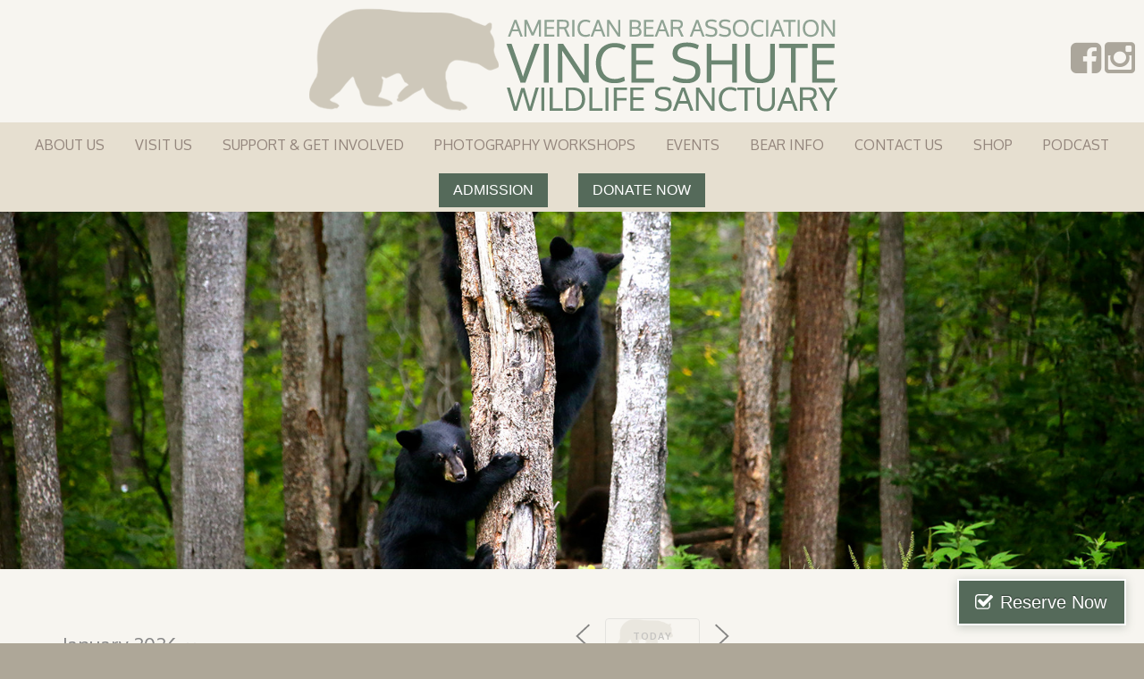

--- FILE ---
content_type: text/css
request_url: https://www.americanbear.org/wp-content/themes/american-bear/style.css
body_size: 19179
content:
/*
Theme Name: Bear
Theme URI: https://www.americanbear.org/
Description: A custom WordPress theme for the Vince Shute Wildlife Association.
Author: WA Fisher Interactive
Author URI: https://wafisherinteractive.com/
License: 
License URI: 
Template: wafish
Version: 0.1
*/
@import url("../wafish/style.css");
@import url(https://fonts.googleapis.com/css?family=Oxygen:400,700);
@import url(https://fonts.googleapis.com/css?family=Lato:300);

/**** Colors
Green: #6c8672;
Tan: #e6dfd0;
Darker Tan: #8b8577;
****/

body {
	font-family: 'Oxygen', sans-serif;
	font-size: 18px;
	color: #8b8577;
	background: #aea798;
	-webkit-font-smoothing:antialiased;
	line-height: 1.2em;
}
h1, h2, h3, h4, h5, h6 {
	font-family: 'Lato', sans-serif;
	margin-bottom: .2em;
}
h1 {
	font-size: 2em;
	color: #6c8672;
}
h2 {
	font-size: 1.8em;
	color: #6c8672;
}
h3 {
	font-size: 1.6em;
	color: #6c8672;
}
h4 {
	font-size: 1.4em;
	color: #6c8672;
}
h5 {
	font-size: 1.2em;
	color: #6c8672;
}
h6 {
	font-size: 1.1em;
	color: #6c8672;
}
p, ul, ol {
	margin-bottom: .8em;
}
.fa {
	font-size: 40px;
}
.social {
	float: right;
    margin-right: 10px;
}
.main-content ul {
	list-style: disc;
	margin-left: 40px;	
}
.main-content.bears ul {
	list-style: none;
	margin-left: 0;
}
.main-content ol {
	list-style: decimal;
	margin-left: 40px;	
}
.main-content ul[class*="block-grid-"] {
	margin-left: 0!important;	
}
.sidebar > ul {
	list-style: none;
	margin-left: 0;	
}
ul li ul, ul li ol {
	font-size: 1em;	
}
a {
	transition: all .3s linear;
	color: inherit;
	opacity: .7;
}
a:hover {
	opacity: 1;
	color: inherit;
}
a.opaque {
	opacity: 1;	
}
a.opaque:hover {
	opacity: .7;	
}
b, strong {
	font-weight: 700; 	
}
i, em {
	font-style: italic;	
}
hr {
	border: solid #ede9e3;	
	border-width: 1px 0 0;
    clear: both;
    margin: 1.25rem 0 1.1875rem;
    height: 0;
}
button, .button {
	height: 50px;
	background: #556a5a url(images/button-bg.png) no-repeat 10px center;
	padding: 0 20px 0 90px;
	border: none;
	color: #fff;
	font: inherit;
	line-height: 50px;
	transition: all .5s linear;
}
button:hover, .button:hover, .button:focus, button:focus {
	background: #556a5a url(images/button-bg.png) no-repeat 10px center;	
}

.postfix {
height: 2.3125rem !important;
background: #556a5a;
line-height: auto;

}

.postfix:hover {
background: #556a5a;
}

.container {
	max-width:1600px;	
	margin: 0 auto;
		background: #f7f5f0;
}
header {
	
}
.top-bar {
	width: 100%;
	background: none;
	height: auto;
}
.top-bar .title-area {
	width: 100%;
	text-align: center;	
	height: 137px;
	float: none;
}
.top-bar .name a {
	opacity: 1;
}
.top-bar .name a:hover {
	opacity: .7;
}



.accordion {
  *zoom: 1;
  margin-bottom: 0; }
  .accordion:before, .accordion:after {
    content: " ";
    display: table; }
  .accordion:after {
    clear: both; }
  .accordion dd {
    display: block;
    margin-bottom: 0 !important; }
    .accordion dd.active a {
      background: transparent; }
    .accordion dd > a {
      background: transparent;
      color: #4a463d;
      padding: 1rem;
      display: block;
      font-size: 1rem; }
      .accordion dd > a:hover {
        background: transparent;
        color: #6c8672; }
  .accordion .content {
    display: none;
    padding: 0.9375rem; }
    .accordion .content.active {
      display: block;
      background: transparent; }



@media screen and (min-width:641px) {
	.top-bar .top-bar-section {
		width: 100%;
		text-align: center;	
		background: #e6dfd0;
		height: auto;
		line-height: 50px;
		float: none;
	}
	.top-bar .top-bar-section.hide {
		display: none;	
	}
	.top-bar-section ul {
		background: none;
		display: block;	
	}
	.top-bar-section ul li {
		float: none;
		display: inline-block;	
	}
	.top-bar-section li a:not(.button) {
		line-height: 50px;
		font-family: inherit;
		font-size: 1em;
		display: inline-block;	
		background: none;	
		color: #94867d;
		text-transform: uppercase;
		opacity: 1;
	}
	.top-bar-section li.has-dropdown > a {
		padding-right: 15px!important;
	}
	.top-bar-section li.has-dropdown:hover > .dropdown {
		display: block;	
	}
	.top-bar-section li.has-dropdown > a:after {
		border: none;
	}
	.top-bar-section li:hover > a:not(.button), .top-bar-section ul li.current_page_item > a, .top-bar-section li > a:not(.button):hover {
		color: #6c8672;
		background: none;
	}
	.top-bar-section .has-dropdown .dropdown li.has-dropdown > a:after {
		top: 0px!important;
	}
	.top-bar-section .dropdown {
		background: rgba(230,223,208,.9);
		transition:all .5s linear;
	}
	.top-bar-section .dropdown li {
		display: block;	
	}
	.top-bar-section .dropdown li a {
		text-align: left;
		line-height: 40px;
		padding: 0 15px;	
		display: block;
		color: #94867d;
	}
	.top-bar-section .dropdown li a:hover {
		color: #6c8672;
	}
}
@media screen and (min-width:1025px) {
	.orbit-container .orbit-slides-container > * .orbit-caption {
		background: none;	
		text-shadow: 3px 0px 5px rgba(0, 0, 0, 0.55);
		text-transform: uppercase;
		bottom: 15%;
		text-align: right;
		width: 60%;
		left: 0;
		font-size: 1em;
	}
	.orbit-caption span.top {
		font-size: 5.5em;
		display: block;
		line-height: .8em;
	}
	.orbit-caption span.bottom {
		font-size:2em;
		display: block;
		text-shadow: 3px 0px 5px rgba(0, 0, 0, 0.85);

	}
}
@media screen and (max-width:1024px) and (min-width:641px){

	.top-bar-section li a:not(.button) { 
		
	}
	.orbit-container .orbit-slides-container > *, .orbit-container .orbit-slides-container {
		padding-bottom: 120px;	
	}
	.orbit-container .orbit-slides-container > * .orbit-caption {
		background: #e6dfd0;
		color: #6c8672;	
		text-shadow: none;
		text-transform: uppercase;
		bottom:0px;
		height:120px;
		text-align: center;
		width:100%;
		left: 0;
		padding: 20px 0;
		font-size: 1em;
	}
	.orbit-caption span.top {
		font-size:1.5em;
		display: block;
	}
	.orbit-caption span.bottom {
		font-size:1.5em;
		line-height: .8em;
	}
}
@media screen and (min-width:641px) and (max-width:1000px) {
	.top-bar .top-bar-section {
		height: auto;
	}
}
.orbit-container {
	max-width: 1600px;
	margin: 0 auto;	
}
.orbit-timer {
	margin-top: -99999em;	
}

.main-content {
	padding: 50px 0;	
}
.row {
	max-width:1200px;	
}
.featured-links li div {
	
}	

.featured-links li div a {
	text-align: center;
	background-size:contain;
	background-repeat: no-repeat;
	display: block;
	color: #6c8672;
	opacity: 1;
}
.featured-links li div a:hover{
	opacity: .7;
}
.featured-links li div a span {
	background: #f7f5f0;
	display: block;
	width: 100%;
	font-family: 'Lato', sans-serif;
	font-size: 1.66667em;
}
.footer-area {
	background-repeat: no-repeat;
	background-position: top right;	
	height: 250px;
}
.footer-area .row {
	max-width: 100%;	
}
.footer-area .green {
	background: #6c8672;
	display: block;
	height: 250px;
	padding: 80px 40px 80px 20px;
	text-align: left;
	color: #fff;
	font-family: 'Lato', sans-serif;
	width: 55%;
	float: left;
}
.footer-area .green span {
	display: block;
	font-size: 2.66667em;
	margin-bottom: .5em; 
	line-height: .9em;
}
.footer-area .green a {
	display: block;
	font-size: 1.6667em;	
	color: #fff;
	opacity: .7;
}
.footer-area .green a:hover {
	opacity: 1;	
}
.footer-area .green-end {
	width: 0;
	height: 0;
	border-top: 250px solid #6c8672;;
	border-right:150px solid transparent;
	width: 5%;
	float: left;
}
footer {
	background-color: #e6dfd0;
	padding: 50px 0;
}

footer .information p {
	text-align: right;
	line-height: 1.3em;	
	padding: 20px 0 0;
}
.copyright, .terms {
	text-align: center;
	width: 100%;
	padding: 20px 0 0;
}
.copyright p {
	color: #6c8672;	
	font-size: .9em;
	margin-bottom: 0;
}
.terms {
	padding-bottom: 20px;	
}
.terms p {
	max-width:850px;
	margin: 0 auto;
	font-size: .8em;
	color: #8b8577;
	margin-bottom: 0px;
}


.interior-image {
	max-width:1600px;
	margin: 0 auto;
	max-height: 500px;
	overflow: hidden;	
}

.sidebar {
	border-left: 1px solid #ede9e3;	
	padding-left: 1.875rem;
}
body.home .sidebar {
	text-align: center;
}

.blog-entry, .search-entry {
	border-bottom: 0;
	margin: 0;
    padding: 0;	
}

@media screen and (max-width:640px) {
	html #wpadminbar {
		position: fixed!important;	
	}	
	
	.top-bar .title-area, .top-bar {
		height: 166px;	
	}
	.top-bar .name {
		height: 126px;
		padding: 20px 0;	
	}
	.top-bar .name a img {
		max-height: 86px;
	}
	.top-bar.expanded .title-area {
		background: inherit;	
	}
	.top-bar .toggle-topbar {
		position: relative;	
	}
	.top-bar .toggle-topbar.menu-icon {
		right: auto;
		top: auto;
		margin-top: 0;
		padding-left: 0;
		width: 100%;
		text-align: center;	
	}
	.top-bar .toggle-topbar.menu-icon a {
		text-indent: 0;
		width: 100%;
		height: 40px;
		line-height: 40px;
		font-size: 1em;
		background: #6c8672;
		opacity: 1;
		color: #f7f5f0;	
	}
	.top-bar .toggle-topbar.menu-icon a:hover {
		opacity: .8;	
	}
	.top-bar-section ul {
		background: none;	
		text-align: center;
	}
	.top-bar-section ul li > a {
		font-family: inherit;
		font-sizE: .875em;
		border-top: 1px solid #f7f5f0;	
		background: #e6dfd0;
		line-height: 40px;
		padding: 0 10px;
		text-transform: uppercase;
		color:#6c8672; 
		opacity: 1;
	}
	.top-bar-section ul li > a:hover {
		background: #f7f5f0;
		color: #8b8577;
		opacity: .8;	
	}
	.orbit-container .orbit-slides-container > * .orbit-caption {
		position: relative;
		width: 100%;
		background: #e6dfd0;
		color: #6c8672; 
		text-align: center;
		text-shadow: none;
	}
	.orbit-caption span.top {
		font-size: 2em;	
	}
	.orbit-caption span.bottom {
		font-size: 1em;	
	}
	.footer-area {
		height: 500px;	
		background-position: top center;
	}
	.footer-area .green {
		width: 100%;
		margin-top: 250px;
		padding: 20px;
		text-align: center;	
	}
	.footer-area .green-end {
		display: none;	
	}
	footer, footer .information p {
		text-align: center;	
	}
	.copyright, .terms {
		padding: 20px 20px 10px 20px;	
	}
	
}
@media screen and (min-width:641px) and (max-width:1024px) {
	.footer-area .green {
		padding: 30px 20px;	
	}	
}


.fullcalendar {
	width: 100%;	
}
table {
	background: #eeebe5!important;	
}
table.fullcalendar td  {
	text-align: center!important;
	border: none!important;	
	padding: 20px 10px!important;
	width: 14%;
}
table.fullcalendar td.eventless {
	background: #eeebe5!important;	
	margin: .5px!important;
}
table thead, table tfoot {
	background: none;	
}
table tr.even, table tr.alt, table tr:nth-of-type(even) {
	background: none;	
}
.month_name {
	font-size: 1.5em;
	color: #6c8672;	
}
.em-calnav {
	font-size: 1.2em;
	color: #6c8672;		
}
table tr th, table tr td {
	font-size: 1em;	
	color: inherit;
}
.days-names td {
	color: #546658;	
}
.eventful ul, .eventful-post ul {
	list-style: none;
	margin-left: 0;
	margin-bottom: 0;	
	font-size: .8em;
}
table.em-calendar td.eventful.open, table.em-calendar td.eventful-today.open {
	background-color: #6c8672;
}
table.em-calendar td.eventful.open a, table.em-calendar td.eventful-today.open a {
	color: #fff;
	display: block;
}
table.em-calendar td.eventful.closed, table.em-calendar td.eventful-today.closed {
	background-color: #d84141;
}
table.em-calendar td.eventful.closed a, table.em-calendar td.eventful-today.closed a {
	color: #fff;
	display: block;
}
span.event-date {
	font-size: .875em;	
}
.gform_wrapper, .gform_registration_full {
	background: #eeebe5!important;	
	padding: 20px!important;
}
.gform_wrapper .top_label .gfield_label, .gform_wrapper .gfield_date_day label, .gform_wrapper .gfield_date_month label, .gform_wrapper .gfield_date_year label, .gform_wrapper .gfield_time_ampm label, .gform_wrapper .gfield_time_hour label, .gform_wrapper .gfield_time_minute label, .gform_wrapper .ginput_complex label, .gform_wrapper .instruction {
	margin-bottom: 0!important;	
	color: inherit!important;
}
.gform_wrapper #gform_8 .gform_hidden.gfield_error input[type="hidden"] {
	-webkit-appearance: none;
    -webkit-border-radius: 0;
    border-radius: 0;
    background-color: white;
    font-family: inherit;
    border: 1px solid #cccccc;
    -webkit-box-shadow: inset 0 1px 2px rgba(0, 0, 0, 0.1);
    box-shadow: inset 0 1px 2px rgba(0, 0, 0, 0.1);
    color: rgba(0, 0, 0, 0.75);
    display: block;
    font-size: 0.875rem;
    margin: 0 0 1rem 0;
    padding: 0.5rem;
    height: 2.3125rem!important;
    width: 100%;
    -moz-box-sizing: border-box;
    -webkit-box-sizing: border-box;
    box-sizing: border-box;
    -webkit-transition: -webkit-box-shadow 0.45s, border-color 0.45s ease-in-out;
    -moz-transition: -moz-box-shadow 0.45s, border-color 0.45s ease-in-out;
    transition: box-shadow 0.45s, border-color 0.45s ease-in-out;	
}
input[type="text"], input[type="password"], input[type="date"], input[type="datetime"], input[type="datetime-local"], input[type="month"], input[type="week"], input[type="email"], input[type="number"], input[type="hidden"], input[type="search"], input[type="tel"], input[type="time"], input[type="url"], textarea {
	margin-bottom: 0!important;	
}
.gform_wrapper .gfield_date_day label, .gform_wrapper .gfield_date_month label, .gform_wrapper .gfield_date_year label, .gform_wrapper .gfield_time_ampm label, .gform_wrapper .gfield_time_hour label, .gform_wrapper .gfield_time_minute label, .gform_wrapper .ginput_complex label, .gform_wrapper .instruction { 
	letter-spacing: 0!important;
	font-size: .8em!important;	
}

.gform_confirmation_message {
	background: #eeebe5!important;
	padding: 20px!important;
	font-weight: 700;
	border: 1px solid #6c8672;
}

.gform_wrapper #gform_8 .gf_hidden.gfield_error, .gform_wrapper #gform_8 .gform_hidden.gfield_error, .gform_wrapper #gform_8 .gfield_error input.gform_hidden, .gform_wrapper #gform_8 .gfield_error input[type=hidden] {
	display: block!important;	
	overflow: visible!important;
	max-height: 300px!important;
	height: auto!important;
}
input[type="checkbox"], input[type="radio"] {
	margin-bottom: 0!important;	
	margin-right: 10px;
}
input[type="checkbox"] {
	margin-top: 0!important;

}
@media screen and (min-width:641px) {
	.flex-video.tall {
		padding-bottom: 200%;	
	}
}
.wp-post-image {
	margin-bottom: 20px;	
}




/*** SHOPPING ***/
li.product div {
	background: #fff;	
	padding: 10px;
	text-align: center;
}

.woocommerce #respond input#submit, .woocommerce .product a.button, .woocommerce .product button.button, .woocommerce .product input.button, .woocommerce #respond input#submit.alt, .woocommerce a.button.alt, .woocommerce button.button.alt, .woocommerce input.button.alt  {
	height: 40px;
	background-color: #556a5a!important;
	padding: 0 20px;
	border: none;
	color: #fff;
	clear: both;
	font: inherit;
	line-height: 40px;
	transition: all .5s linear;
	border-radius: 0;
	width: 100%;
}
.woocommerce #respond input#submit, .woocommerce a.button, .woocommerce button.button, .woocommerce input.button {
	background-color: #556a5a!important;
	color: #fff!important;
	padding: 0 20px!important;
	border-radius: 0!important;
	height:40px!important;
	line-height: 40px!important;
}
.woocommerce #respond input#submit.alt:hover, .woocommerce a.button.alt:hover, .woocommerce button.button.alt:hover, .woocommerce input.button.alt:hover, .woocommerce #respond input#submit.alt:focus, .woocommerce a.button.alt:focus, .woocommerce button.button.alt:focus, .woocommerce input.button.alt:focus, .woocommerce #respond input#submit:hover, .woocommerce .product a.button:hover, .woocommerce .product button.button:hover, .woocommerce .product input.button:hover, .woocommerce #respond input#submit:focus, .woocommerce .product a.button:focus, .woocommerce .product button.button:focus, .woocommerce .product input.button:focus {
	background: #6c8672;
}
.product h3 {
	line-height: 1.1em;	
}
.product .price {
	display: block;	
}
.woocommerce .product.product-type-variable p.price {
	color: rgb(139, 133, 119);
	opacity: .7;
}
.single_variation .price {
	display: block;
	margin-bottom: 10px;
	font-weight:700;
}
.woocommerce div.product form.cart .variations {
	width: 100%;

	
}
.woocommerce div.product form.cart .variations td {
	display: block;
}
.woocommerce div.product form.cart .variations td.label {
	font-size: 1em;
	background: none;	
	line-height: 1em;
}	
.woocommerce div.product form.cart .variations .multiple_name_desc, .woocommerce div.product form.cart .variations .multiple_email_desc {
	font-size: .875rem;
}
.woocommerce div.product form.cart .variations select {
	background-color: #fff!important;
}
.woocommerce div.product form.cart .variations label {
	margin-bottom: 5px;
	display: block;	
}
.woocommerce div.product form.cart div.quantity {
	float: none!important;
	width: 100%;	
}
#ecard_message { 
	min-height: 80px;	
}
#recipient_name, #recipient_email_address {
	height: 2.3125rem;
	min-height: 2.3125rem;	
}
.woocommerce .quantity .qty {
	width: 100%!important;		
	height: 40px;
}
.woocommerce .woocommerce-error, .woocommerce .woocommerce-info, .woocommerce .woocommerce-message {
	background-color: #fff!important;	
}
.widget {
	background: #fff;
	padding: 20px;	
	margin-bottom: 10px;
}
.woocommerce .widget_shopping_cart .total, .woocommerce.widget_shopping_cart .total {
	text-align: right;
	border-top: 1px solid #ede9e3!important;
	padding: 10px 0!important;
	width: 99%;
}
.woocommerce .buttons a.button {
	width: 49%;	
}
.woocommerce .cart-collaterals .cart_totals, .woocommerce-page .cart-collaterals .cart_totals {
	width: 100%!important;
	float: none!important;	
	background: #fff;
	padding: 20px;	
}
.woocommerce .cart-collaterals .cart_totals table, .woocommerce-page .cart-collaterals .cart_totals table {
	background: none!important;
	width: 100%;	
}
.woocommerce .cart-collaterals .cart_totals table td {
	text-align: right;	
}
.sidebar-list .woocommerce ul.cart_list li dl dd, .sidebar-list .woocommerce ul.product_list_widget li dl dd, .woocommerce td.product-name dl.variation dd, .woocommerce td.product-name dl.variation dt {
	padding:0!important;	
	margin-bottom: 0!important;
}
.woocommerce table.shop_table {
	border-radius: 0!important;	
}
.woocommerce-cart table.cart td.actions .coupon .input-text#coupon_code {
	width: 50%;
	height: 40px;	
}
.woocommerce-cart .wp-post-image {
	margin-bottom: 0px;
}
.woocommerce form.checkout_coupon, .woocommerce form.login, .woocommerce form.register {
	background: #fff;
	border-radius: 0!important;	
}
.cart-subtotal th, .shipping th, .tax-rate th, .order-total th {
	text-align: right;	
	color: #6c8672;
}
.product-quantity {
	color: #6c8672;
}
.variation {
	font-size: .875em;	
}
.woocommerce-tabs {
	display: none!important;	
}
.related {
    clear: both;	
}
@media(min-width:641px){
	.show-on-mobile{
		display:none;
	}
}
.show-on-mobile a{
    opacity: 1;
    color: #FFF;
    z-index: 10000;
    position: absolute;
    top: 21px;
    font-size: 2rem;
    top: -49px;
    right: 20px;
}
.show-on-mobile{
	position:relative;
}
.bear {
	padding: 5px 10px 10px;
	border: 1px solid #fff;	
	text-align: center;
}
.bear:hover {
	border: 1px solid #6c8672;

}
.bear .bear-name {
	font-family: 'Lato', sans-serif;
	font-weight: 700;
	font-size: 1.2em;	
	color: #6c8672;
	display: block;
	margin-bottom: 10px;
}
.bear img {
	margin-bottom: 0;	
}
#LYmO3L {
	z-index: 3000;
	position:relative;
}	
@media screen and (max-width:640px) {
	body.home #LYmO3L {
		display: none!important;	
	}
}
